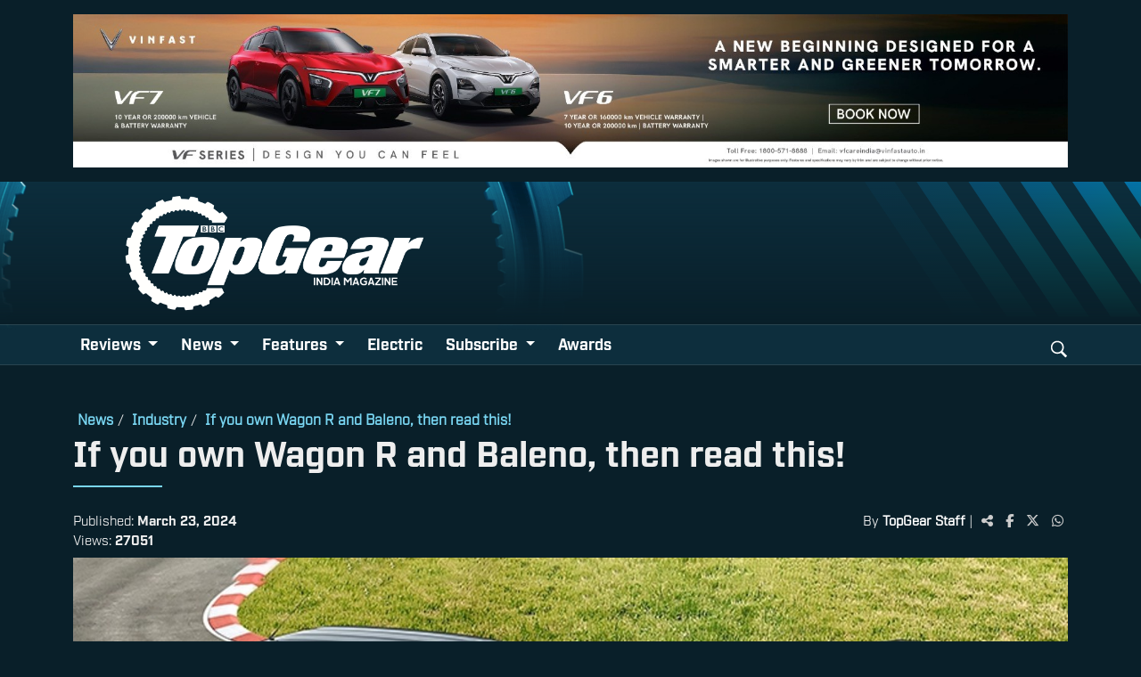

--- FILE ---
content_type: text/html; charset=UTF-8
request_url: https://www.topgearmag.in/news/industry/if-you-own-wagon-r-and-baleno-then-read-this
body_size: 7506
content:
<!DOCTYPE html>
<html lang="en">
<head>
    <meta charset="UTF-8">
    <meta http-equiv="X-UA-Compatible" content="IE=edge">
    <meta name="viewport" content="width=device-width, initial-scale=1.0">
    <title>If you own Wagon R and Baleno, then read this! </title>
    <meta name="description" content="Maruti Suzuki has decided to recall many of its Wagon R and Baleno models because of a manufacturing issue">
    <meta name="keywords" content="Baleno, Wagon R, Maruti Suzuki, Recall">
    <meta name="csrf-token" content="S6sYzTIGrHdeGBNOVSnvCraRLBl1JJoG5UvjJoOr">
    <!-- Bootstrap CDN -->
    <link rel="stylesheet" href="https://cdn.jsdelivr.net/npm/bootstrap@5.0.2/dist/css/bootstrap.min.css">
    <link href="https://cdnjs.cloudflare.com/ajax/libs/animate.css/3.7.2/animate.min.css" rel="stylesheet">
    <link rel="stylesheet" href="https://cdnjs.cloudflare.com/ajax/libs/font-awesome/6.5.1/css/all.min.css" crossorigin="anonymous" referrerpolicy="no-referrer" />
    <link rel="stylesheet" type="text/css" href="https://www.topgearmag.in/assets/css/style.css">
    <link rel="stylesheet" type="text/css" href="https://www.topgearmag.in/assets/css/ads.css">
    <link href="https://www.topgearmag.in/assets/img/favicon.ico" rel="icon">
    <link rel="shortcut icon" type="image/jpg" href="https://www.topgearmag.in/assets/imgs/favicon.ico">
    </head>
<body>
    <!-- Google Tag Manager -->
    <script>(function(w,d,s,l,i){w[l]=w[l]||[];w[l].push({'gtm.start':
    new Date().getTime(),event:'gtm.js'});var f=d.getElementsByTagName(s)[0],
    j=d.createElement(s),dl=l!='dataLayer'?'&l='+l:'';j.async=true;j.src=
    'https://www.googletagmanager.com/gtm.js?id='+i+dl;f.parentNode.insertBefore(j,f);
    })(window,document,'script','dataLayer','GTM-T8HPTBK');</script>
    <!-- End Google Tag Manager -->

    <!-- Google tag (gtag.js) -->
    <script async src="https://www.googletagmanager.com/gtag/js?id=UA-163299555-1"></script>
    <script>
    window.dataLayer = window.dataLayer || [];
    function gtag(){dataLayer.push(arguments);}
    gtag('js', new Date());

    gtag('config', 'UA-163299555-1');
    </script>

        <!-- resources/views/layouts/header.blade.php -->

<div class="container">
    <div class="my-3 text-center">
        <a href="https://vinfastauto.in/en/schedule-a-test-drive?utm_source=topgear&utm_medium=website&utm_campaign=jan" target="_blank">
            <img src="/uploads/Banners/vinfast.jpg" alt="Vinfast" width="100%">
        </a>
    </div>
</div>



<nav class="navbar navbar-expand-lg navbar-dark bg-dark">
    <div class="tg-header-banner">
        <div class="kjgearstripes-wrap">
            <div class="tg-stripes"></div>
            <div class="tg-gear-wrap">
                <img src="https://www.topgearmag.in/assets/imgs/large-gear.png" width="165" />
            </div>
        </div>
        <div class="tg-brand-wrap"></div>
        <div class="container">
            <a class="navbar-brand" href="https://www.topgearmag.in"><img src="https://www.topgearmag.in/assets/imgs/tg-logo-white.png" width="340" alt="BBC TopGear India"></a>
            <div class="tg-subscribe">
                <!--<div>BBC TopGear India Awards 2025</div>
                <p>Sign up to our newsletter</p>
                <a href="https://www.topgearmag.in/votenow">Vote Now</a>-->
            </div>
        </div>
    </div>
    <button class="navbar-toggler" type="button" data-bs-toggle="collapse" data-bs-target="#navbar-menu" aria-controls="navbarSupportedContent" aria-expanded="false" aria-label="Toggle navigation">
        <span class="navbar-toggler-icon"></span>
    </button>
    <div class="tg-nav-container">
        <div class="container">
            <div class="collapse navbar-collapse justify-content-between" id="navbar-menu">
                <ul class="navbar-nav mb-2">
                                            <li class="nav-item dropdown">
                            <a class="nav-link dropdown-toggle"
                               href="#"
                               id="Reviews" role="button" data-bs-toggle=dropdown aria-expanded="false">
                                Reviews
                            </a>
                                                            <ul class="dropdown-menu" aria-labelledby="Reviews">
                                                                        					<!--<li class="kjmulti-dropdown nav-item dropdown">-->
                                        <li class="kjmulti-dropdown nav-item dropdown">
                                            <a class="dropdown-item dropdown-toggle"
                                               href="https://www.topgearmag.in/reviews/cars"
                                               data-bs-toggle=dropdown>
                                                Cars
                                            </a>
                                                                                            <ul class="dropdown-menu">
                                                                                                                                                                <li>
                                                           <a class="dropdown-item" href="https://www.topgearmag.in/reviews/cars/first-drive">
                                                                First Drive
                                                            </a>
                                                        </li>
                                                                                                            <li>
                                                           <a class="dropdown-item" href="https://www.topgearmag.in/reviews/cars/comparison">
                                                                Comparison
                                                            </a>
                                                        </li>
                                                                                                            <li>
                                                           <a class="dropdown-item" href="https://www.topgearmag.in/reviews/cars/road-test">
                                                                Road Test
                                                            </a>
                                                        </li>
                                                                                                            <li>
                                                           <a class="dropdown-item" href="https://www.topgearmag.in/reviews/cars/long-term">
                                                                Long Term Reports
                                                            </a>
                                                        </li>
                                                                                                    </ul>
                                                                                    </li>
                                    					<!--<li class="kjmulti-dropdown nav-item dropdown">-->
                                        <li class="kjmulti-dropdown nav-item dropdown">
                                            <a class="dropdown-item dropdown-toggle"
                                               href="https://www.topgearmag.in/reviews/bike-scooters"
                                               data-bs-toggle=dropdown>
                                                Bikes/Scooters
                                            </a>
                                                                                            <ul class="dropdown-menu">
                                                                                                                                                                <li>
                                                           <a class="dropdown-item" href="https://www.topgearmag.in/reviews/bike-scooters/first-ride">
                                                                First Ride
                                                            </a>
                                                        </li>
                                                                                                            <li>
                                                           <a class="dropdown-item" href="https://www.topgearmag.in/reviews/bike-scooters/comparison">
                                                                Comparison
                                                            </a>
                                                        </li>
                                                                                                            <li>
                                                           <a class="dropdown-item" href="https://www.topgearmag.in/reviews/bike-scooters/road-test">
                                                                Road Test
                                                            </a>
                                                        </li>
                                                                                                            <li>
                                                           <a class="dropdown-item" href="https://www.topgearmag.in/reviews/bike-scooters/long-term">
                                                                Long Term Reports
                                                            </a>
                                                        </li>
                                                                                                    </ul>
                                                                                    </li>
                                    
                                    
                                </ul>
                                                    </li>
                                            <li class="nav-item dropdown">
                            <a class="nav-link dropdown-toggle"
                               href="#"
                               id="News" role="button" data-bs-toggle=dropdown aria-expanded="false">
                                News
                            </a>
                                                            <ul class="dropdown-menu" aria-labelledby="News">
                                                                        					<!--<li class="kjmulti-dropdown nav-item dropdown">-->
                                        <li class="kjmulti-dropdown nav-item dropdown">
                                            <a class="dropdown-item "
                                               href="https://www.topgearmag.in/news/cars"
                                               >
                                                Cars
                                            </a>
                                                                                    </li>
                                    					<!--<li class="kjmulti-dropdown nav-item dropdown">-->
                                        <li class="kjmulti-dropdown nav-item dropdown">
                                            <a class="dropdown-item "
                                               href="https://www.topgearmag.in/news/bikes"
                                               >
                                                Bikes
                                            </a>
                                                                                    </li>
                                    					<!--<li class="kjmulti-dropdown nav-item dropdown">-->
                                        <li class="kjmulti-dropdown nav-item dropdown">
                                            <a class="dropdown-item "
                                               href="https://www.topgearmag.in/news/launches"
                                               >
                                                Launches 
                                            </a>
                                                                                    </li>
                                    					<!--<li class="kjmulti-dropdown nav-item dropdown">-->
                                        <li class="kjmulti-dropdown nav-item dropdown">
                                            <a class="dropdown-item "
                                               href="https://www.topgearmag.in/news/motorsport"
                                               >
                                                Motorsport
                                            </a>
                                                                                    </li>
                                    					<!--<li class="kjmulti-dropdown nav-item dropdown">-->
                                        <li class="kjmulti-dropdown nav-item dropdown">
                                            <a class="dropdown-item "
                                               href="https://www.topgearmag.in/news/industry"
                                               >
                                                Industry
                                            </a>
                                                                                    </li>
                                    					<!--<li class="kjmulti-dropdown nav-item dropdown">-->
                                        <li class="kjmulti-dropdown nav-item dropdown">
                                            <a class="dropdown-item "
                                               href="https://www.topgearmag.in/news/others"
                                               >
                                                Others
                                            </a>
                                                                                    </li>
                                    
                                    
                                </ul>
                                                    </li>
                                            <li class="nav-item dropdown">
                            <a class="nav-link dropdown-toggle"
                               href="#"
                               id="Features" role="button" data-bs-toggle=dropdown aria-expanded="false">
                                Features
                            </a>
                                                            <ul class="dropdown-menu" aria-labelledby="Features">
                                                                        
                                                                                                                        <li>
                                                <a class="dropdown-item" href="https://www.topgearmag.in/features/tg-explains">
                                                    TG Explains
                                                </a>
                                            </li>
                                                                                    <li>
                                                <a class="dropdown-item" href="https://www.topgearmag.in/features/blogs">
                                                    Blogs
                                                </a>
                                            </li>
                                                                                    <li>
                                                <a class="dropdown-item" href="https://www.topgearmag.in/features/travelogues">
                                                    Travelogues
                                                </a>
                                            </li>
                                                                                    <li>
                                                <a class="dropdown-item" href="https://www.topgearmag.in/features/interviews">
                                                    Interviews
                                                </a>
                                            </li>
                                                                                    <li>
                                                <a class="dropdown-item" href="https://www.topgearmag.in/features/special-features">
                                                    Special Features
                                                </a>
                                            </li>
                                                                            
                                </ul>
                                                    </li>
                                            <li class="nav-item dropdown">
                            <a class="nav-link "
                               href="https://www.topgearmag.in/electric"
                               id="Electric" role="button"  aria-expanded="false">
                                Electric
                            </a>
                                                    </li>
                                            <li class="nav-item dropdown">
                            <a class="nav-link dropdown-toggle"
                               href="#"
                               id="Subscribe" role="button" data-bs-toggle=dropdown aria-expanded="false">
                                Subscribe
                            </a>
                                                            <ul class="dropdown-menu" aria-labelledby="Subscribe">
                                                                        					<!--<li class="kjmulti-dropdown nav-item dropdown">-->
                                        <li class="kjmulti-dropdown nav-item dropdown">
                                            <a class="dropdown-item "
                                               href="https://www.topgearmag.in/editorial"
                                               >
                                                Editorial
                                            </a>
                                                                                    </li>
                                    					<!--<li class="kjmulti-dropdown nav-item dropdown">-->
                                        <li class="kjmulti-dropdown nav-item dropdown">
                                            <a class="dropdown-item "
                                               href="https://www.exhibitstore.in/product-category/automotive/"
                                               >
                                                TopGear MAGAZINE
                                            </a>
                                                                                    </li>
                                    
                                    
                                </ul>
                                                    </li>
                                            <li class="nav-item dropdown">
                            <a class="nav-link "
                               href="https://www.topgearmag.in/awards"
                               id="Awards" role="button"  aria-expanded="false">
                                Awards
                            </a>
                                                    </li>
                                    </ul>
                <div class="nav-search">
                    <button class="tg-search">
                        <svg xmlns="http://www.w3.org/2000/svg" viewBox="0 0 32 32" stroke="currentColor" fill="currentColor" stroke-width="0" width="20" height="20" data-testid="SvgGelIconSearch">
                            <path d="M13 24.3c6.5 0 11.7-5.1 11.7-11.7S19.6 1 13 1 1.4 6.1 1.4 12.7 6.5 24.3 13 24.3zm0-2.6c-5.1 0-9-3.9-9-9.1s3.9-9.1 9-9.1 9 3.9 9 9.1-3.9 9.1-9 9.1zm5.8.4l8.9 8.9 2.9-2.9-8.9-8.9-2.9 2.9z" stroke="none"></path>
                        </svg>
                    </button>
                    <form class="d-flex tg-searchform" action="https://www.topgearmag.in/search" name="searchFrm" method="get">
                        <div class="container">
                            <input class="form-control me-2" name="search" type="search" placeholder="Search" aria-label="Search">
                            <button class="btn btn-outline-success" type="submit">Search</button>
                        </div>
                    </form>
                </div>
            </div>
        </div>
    </div>
</nav>
<div class="container tg-dropdown-wrap"></div>
        <section>
    <div class="container">
        <div class="row">
            <div class="">
                                    <a href="https://www.topgearmag.in" class="tg-review-tag">News</a>/
                                    <a href="https://www.topgearmag.in" class="tg-review-tag">Industry</a>/
                                    <a href="#" class="tg-review-tag">If you own Wagon R and Baleno, then read this! </a>
                                <h1 class="tg-review-title">If you own Wagon R and Baleno, then read this! </h1>
                <div class="tg-metadata-wrap">
                    <div class="tg-article-date">
                        Published: <b>March 23, 2024</b>
                        <div class="tg-article-date">Views: <b>27051</b></div>
                    </div>
                    <div class="tg-meta-links">
                        <span class="tg-author">By <a href="https://www.topgearmag.in/author/TopGear Staff">TopGear Staff</a></span> |
                        <span class="tg-share">
                            <i class="fa fa-share-alt" onclick="copyURL(event)"></i>
                            <span class="copied-message" style="display: none;">Copied!</span>
                            <a class="tg-fb" href="#" target="_blank"><i class="fab fa-facebook-f"></i></a>
                            <a class="tg-tw" href="#" target="_blank"><i class="fa-brands fa-x-twitter"></i></a>
                            <a class="tg-wa" href="#" target="_blank"><i class="fab fa-whatsapp"></i></a>
                        </span>
                    </div>
                </div>
            </div>

            <!-- Image Carousel -->
            <div id="carousel-thumbnail" class="carousel slide article-slider" data-bs-ride="carousel">
                <div class="carousel-inner">
                                                                    <div class="carousel-item active">
                            <img src="https://www.topgearmag.in/uploads/News/Image/news_high_web_02_1jpg1711185383.jpg" class="d-block w-100" alt="High Web 02 1jpg">
                        </div>
                                                                    <div class="carousel-item ">
                            <img src="https://www.topgearmag.in/uploads/News/Image/news_submenu-design-1177x751-exterior-liquid-flowjpg1711185383.jpg" class="d-block w-100" alt="Submenu-design-1177x751-exterior-liquid-flowjpg">
                        </div>
                                    </div>
                <button class="carousel-control-prev" type="button" data-bs-target="#carousel-thumbnail" data-bs-slide="prev">
                    <span class="carousel-control-prev-icon" aria-hidden="true"></span>
                    <span class="visually-hidden">Previous</span>
                </button>
                <button class="carousel-control-next" type="button" data-bs-target="#carousel-thumbnail" data-bs-slide="next">
                    <span class="carousel-control-next-icon" aria-hidden="true"></span>
                    <span class="visually-hidden">Next</span>
                </button>

                <div class="carousel-indicators">
                                                                    <button type="button" data-bs-target="#carousel-thumbnail" data-bs-slide-to="0" class="thumbnail active" aria-current="true" aria-label="Slide 1">
                            <img src="https://www.topgearmag.in/uploads/News/Image/news_high_web_02_1jpg1711185383.jpg" class="d-block w-100" alt="News High Web 02 1jpg">
                        </button>
                                                                    <button type="button" data-bs-target="#carousel-thumbnail" data-bs-slide-to="1" class="thumbnail " aria-current="true" aria-label="Slide 2">
                            <img src="https://www.topgearmag.in/uploads/News/Image/news_submenu-design-1177x751-exterior-liquid-flowjpg1711185383.jpg" class="d-block w-100" alt="News Submenu-design-1177x751-exterior-liquid-flowjpg">
                        </button>
                                    </div>
            </div>
        </div>
    </div>
</section>
<section class="tg-review-body">
    <div class="container">
        <div class="row">
            <div class="col-md-8">

                <!-- Article Content -->
                <div id="articleContent">
                    <p>
	Maruti Suzuki has decided to recall many of its Wagon R and Baleno models because of a manufacturing issue. Read ahead to see if you need to be worried.&nbsp;</p>
<h3>
	Number of cars and the issue</h3>
<p>
	Maruti Suzuki India has said it will recall over 16,000 hatchbacks, Baleno, and WagonR units. The reason behind this recall is a defect in a part of the fuel pump motor. The company will recall 11,851 units of Baleno and 4,190 units of Wagon R. According to the regulatory filings, these are vehicles from July 30, 2019 and November 1, 2019. There may be a defect in a part of the fuel pump motor. In rare cases, this may lead to engine stalling or engine starting issues.</p>
<h3>
	Should I be Worried?</h3>
<p>
	The only chance you need to worry is that you own either the Wagon R or Baleno, which was manufactured in the specified period. A Maruti Suzuki authorised dealer workshop will contact you soon. If they don&#39;t, you should try contacting a dealer nearby.&nbsp;</p>
<h3>
	Is it the first time?</h3>
<p>
	This is not the first instance that Maruti Suzuki is undergoing a recall for Baleno and Wagon R to work on an issue with the fuel pump of the vehicles. The last time this happened was in July 2020, when the Gurgaon-based automaker recalled 1,34,885 units of the vehicles to address problematic fuel pumps. This was intended for the cars manufactured between November 15, 2018, and January 8, 2019.</p>

                </div>
            </div>
            <div class="col-md-4">
                <div class="wrap-ad sticky-top">
                    <a href="https://www.exhibitstore.in/" target="_blank">
                        <img src="https://www.topgearmag.in/uploads/Banners/tgissue-jan2026.jpg" width="100%" alt="TopGear Magazine January 2026" />
                    </a>
                    <div style="padding-top: 20px;">
                        <script async src="https://pagead2.googlesyndication.com/pagead/js/adsbygoogle.js?client=ca-pub-2979269950522014" crossorigin="anonymous"></script>
                        <ins class="adsbygoogle" style="display:block" data-ad-client="ca-pub-2979269950522014" data-ad-slot="9681431780" data-ad-format="auto" data-full-width-responsive="true"></ins>
                        <script>
                            (adsbygoogle = window.adsbygoogle || []).push({});
                        </script>
                    </div>
                </div>
            </div>
        </div>
    </div>
</section>

<section class="tg-rel-reviews">
    <div class="container">
        <nav>
            <div class="nav nav-tabs" id="nav-tab" role="tablist">
                <button class="nav-link active" id="tg-rel-tab" data-bs-toggle="tab" data-bs-target="#nav-home" type="button" role="tab" aria-controls="nav-home" aria-selected="true">Related Articles</button>
            </div>
        </nav>
        <div class="tab-content" id="nav-tabContent">
            <div class="tab-pane fade show active" id="nav-home" role="tabpanel" aria-labelledby="tg-rel-tab">
                <div class="container">
                    <div class="row">
                                                    <div class="col-md-4">
                                <div class="tgrelated-article">
                                    <div class="tg-media">
                                        <a href="https://www.topgearmag.in/news/industry/india-car-sales-stay-strong-in-december-2025-as-momentum-carries-on">
                                            <img src="https://www.topgearmag.in/uploads/Newsthumb/Image/1767339107-Saneet Web (Do not use or edit).jpg" class="img-fluid">
                                        </a>
                                    </div>
                                    <div class="tg-reltxt">
                                        <p class="tg-review-title">
                                            <a href="https://www.topgearmag.in/news/industry/india-car-sales-stay-strong-in-december-2025-as-momentum-carries-on">
                                                India Car Sales Stay Strong In...
                                            </a>
                                        </p>
                                        <span class="tg-author"><a href="https://www.topgearmag.in/author/Saneet Dsilva" class="tg-review-tag">Saneet Dsilva</a></span> -
                                        <span class="tg-article-date">January 2, 2026</span>
                                    </div>
                                </div>
                            </div>
                                                    <div class="col-md-4">
                                <div class="tgrelated-article">
                                    <div class="tg-media">
                                        <a href="https://www.topgearmag.in/news/industry/will-the-new-taxation-laws-on-two-wheelers-kill-the-indian-market">
                                            <img src="https://www.topgearmag.in/uploads/Newsthumb/Image/1756892371-1.jpg" class="img-fluid">
                                        </a>
                                    </div>
                                    <div class="tg-reltxt">
                                        <p class="tg-review-title">
                                            <a href="https://www.topgearmag.in/news/industry/will-the-new-taxation-laws-on-two-wheelers-kill-the-indian-market">
                                                Will The New Taxation Laws On...
                                            </a>
                                        </p>
                                        <span class="tg-author"><a href="https://www.topgearmag.in/author/Drumil Modi" class="tg-review-tag">Drumil Modi</a></span> -
                                        <span class="tg-article-date">September 3, 2025</span>
                                    </div>
                                </div>
                            </div>
                                                    <div class="col-md-4">
                                <div class="tgrelated-article">
                                    <div class="tg-media">
                                        <a href="https://www.topgearmag.in/news/industry/shell-helix-ultra-upgraded-in-india-with-new-api-sq-standard-and-fresh-packaging">
                                            <img src="https://www.topgearmag.in/uploads/Newsthumb/Image/1755941268-3.jpg" class="img-fluid">
                                        </a>
                                    </div>
                                    <div class="tg-reltxt">
                                        <p class="tg-review-title">
                                            <a href="https://www.topgearmag.in/news/industry/shell-helix-ultra-upgraded-in-india-with-new-api-sq-standard-and-fresh-packaging">
                                                Shell Helix Ultra Upgraded In...
                                            </a>
                                        </p>
                                        <span class="tg-author"><a href="https://www.topgearmag.in/author/TopGear Staff" class="tg-review-tag">TopGear Staff</a></span> -
                                        <span class="tg-article-date">August 23, 2025</span>
                                    </div>
                                </div>
                            </div>
                                            </div>
                </div>
            </div>
        </div>
    </div>
</section>
        <!-- resources/views/layouts/footer.blade.php -->
<footer id="footer">
    <div class="container">
      <div class="footer-logo">
        <img src="https://www.topgearmag.in/assets/imgs/tg-logo-black.png" width="250">
      </div>
      <div class="tg-links-wrap mb-4">
        <span class="tg-link"><a href="/contact-us">Contact Us</a></span>
        <span class="tg-link"><a href="/terms-conditions">Terms and Conditions</a></span>
        <span class="tg-link"><a href="/career">Career</a></span>
        <span class="tg-link"><a href="/about-us">About Us</a></span>
      </div>
      <div class="bbc-wrap">
	<!--<h5><img src="https://www.topgearmag.in/assets/imgs/BBC_logo.png" width="40">This website is made by BBC Studios Distribution.</h5>-->
	<p>This website is owned and operated by <b>Exhibit Technologies PVT LTD</b>. The domain name [TopGearMag.in] is used under licence from BBC Studios Distribution Limited.
	TopGear and BBC (word marks and logos) are trademarks of the British Broadcasting Corporation and are used under licence.  TopGear and BBC logos © BBC.</p>
	<!--<p><a href="https://www.bbcstudios.com/about-us/about-bbc-studios/" target="_blank"><i class="fa fa-external-link" aria-hidden="true"></i> More about BBC Studios</a></p>-->
      </div>
      <hr/>
      <div class="tg-worldwide">
        <h5>TOP GEAR INTERNATIONAL SITES</h5>
        <span class="tg-link"><a href="https://www.topgear-magazine.fr" target="_blank"><i class="fa fa-external-link"></i>France</a></span>
        <span class="tg-link"><a href="https://www.topgeargreece.gr" target="_blank"><i class="fa fa-external-link"></i>Greece</a></span>
        <span class="tg-link"><a href="https://www.topgearhk.com" target="_blank"><i class="fa fa-external-link"></i>Hong Kong</a></span>
        <span class="tg-link"><a href="https://topgearitalia.com" target="_blank"><i class="fa fa-external-link"></i>Italy</a></span>
        <span class="tg-link"><a href="https://topgear.tokyo" target="_blank"><i class="fa fa-external-link"></i>Japan</a></span>
        <!--<span class="tg-link"><a href="https://www.topgear.com.my" target="_blank"><i class="fa fa-external-link"></i>Malaysia</a></span>-->
	<span class="tg-link"><a href="https://www.topgearmiddleeast.com/" target="_blank"><i class="fa fa-external-link"></i>Middle East</a></span>
        <span class="tg-link"><a href="https://www.topgear.nl" target="_blank"><i class="fa fa-external-link"></i>Netherlands</a></span>
        <span class="tg-link"><a href="https://www.topgear.com.ph" target="_blank"><i class="fa fa-external-link"></i>Philippines</a></span>
        <!--<span class="tg-link"><a href="https://www.topgear.com.sg" target="_blank"><i class="fa fa-external-link"></i>Singapore</a></span>-->
        <span class="tg-link"><a href="https://www.topgear.co.za" target="_blank"><i class="fa fa-external-link"></i>South Africa</a></span>
        <span class="tg-link"><a href="https://www.topgear.es" target="_blank"><i class="fa fa-external-link"></i>Spain</a></span>
        <span class="tg-link"><a href="https://www.topgeartw.com" target="_blank"><i class="fa fa-external-link"></i>Taiwan</a></span>
        <span class="tg-link"><a href="https://www.topgear.com/car-reviews" target="_blank"><i class="fa fa-external-link"></i>UK</a></span>
      </div>
      <div class="container-fluid tg-bottom">
        <div class="row footer-bottom">
          <div class="col-md-9">
            <p class="mb-1 mt-2">&copy Top Gear India | All rights reserved<br/> Reproduction in whole or in part is prohibited without prior consent</p>
          </div>
          <div class="col-md-3 tg-social">
            <a href="https://www.facebook.com/TopGearIndia/" target="_blank"><i class="fab fa-facebook-f"></i></a>
            <a href="https://www.instagram.com/topgearmagindia/" target="_blank"><i class="fab fa-instagram"></i></a>
            <a href="https://twitter.com/TopGearMagIndia" target="_blank"><i class="fab fa-twitter"></i></a>
            <a href="https://www.youtube.com/topgearmagindia" target="_blank"><i class="fab fa-youtube"></i></a>
          </div>
        </div>
      </div>
    </div>
</footer>
<!-- Anchor Ad Banner -->
<!--    <div class="kjanchor-ad" id="kjanchor-ad">
        <a class="d-flex" href="https://www.youtube.com/@TopGearMagIndia/?sub_confirmation=1" target="_blank">
        <img src="/uploads/Banners/anchor-ad.jpg" width="100%"/>
        </a>
        <button class="kjad-close" id="kjad-close" aria-label="Close ad">×</button>
    </div>
-->

    <!-- JS Libraries -->
    <script src="https://cdnjs.cloudflare.com/ajax/libs/jquery/3.6.0/jquery.min.js"></script>
    <script src="https://cdn.jsdelivr.net/npm/@popperjs/core@2.9.2/dist/umd/popper.min.js"></script>
    <script src="https://cdn.jsdelivr.net/npm/bootstrap@5.0.1/dist/js/bootstrap.min.js"></script>
    <!-- own js -->
    <script src="https://www.topgearmag.in/assets/js/dropdown.js"></script>
    <script src="https://www.topgearmag.in/assets/js/script.js"></script>
    
        <script src="https://www.topgearmag.in/assets/js/socialshare.js"></script>

    <script src="https://www.topgearmag.in/assets/js/ads.js"></script>
</body>
</html>


--- FILE ---
content_type: text/html; charset=utf-8
request_url: https://www.google.com/recaptcha/api2/aframe
body_size: 183
content:
<!DOCTYPE HTML><html><head><meta http-equiv="content-type" content="text/html; charset=UTF-8"></head><body><script nonce="c1FJI3y83qjZIVN178lpPQ">/** Anti-fraud and anti-abuse applications only. See google.com/recaptcha */ try{var clients={'sodar':'https://pagead2.googlesyndication.com/pagead/sodar?'};window.addEventListener("message",function(a){try{if(a.source===window.parent){var b=JSON.parse(a.data);var c=clients[b['id']];if(c){var d=document.createElement('img');d.src=c+b['params']+'&rc='+(localStorage.getItem("rc::a")?sessionStorage.getItem("rc::b"):"");window.document.body.appendChild(d);sessionStorage.setItem("rc::e",parseInt(sessionStorage.getItem("rc::e")||0)+1);localStorage.setItem("rc::h",'1768893749762');}}}catch(b){}});window.parent.postMessage("_grecaptcha_ready", "*");}catch(b){}</script></body></html>